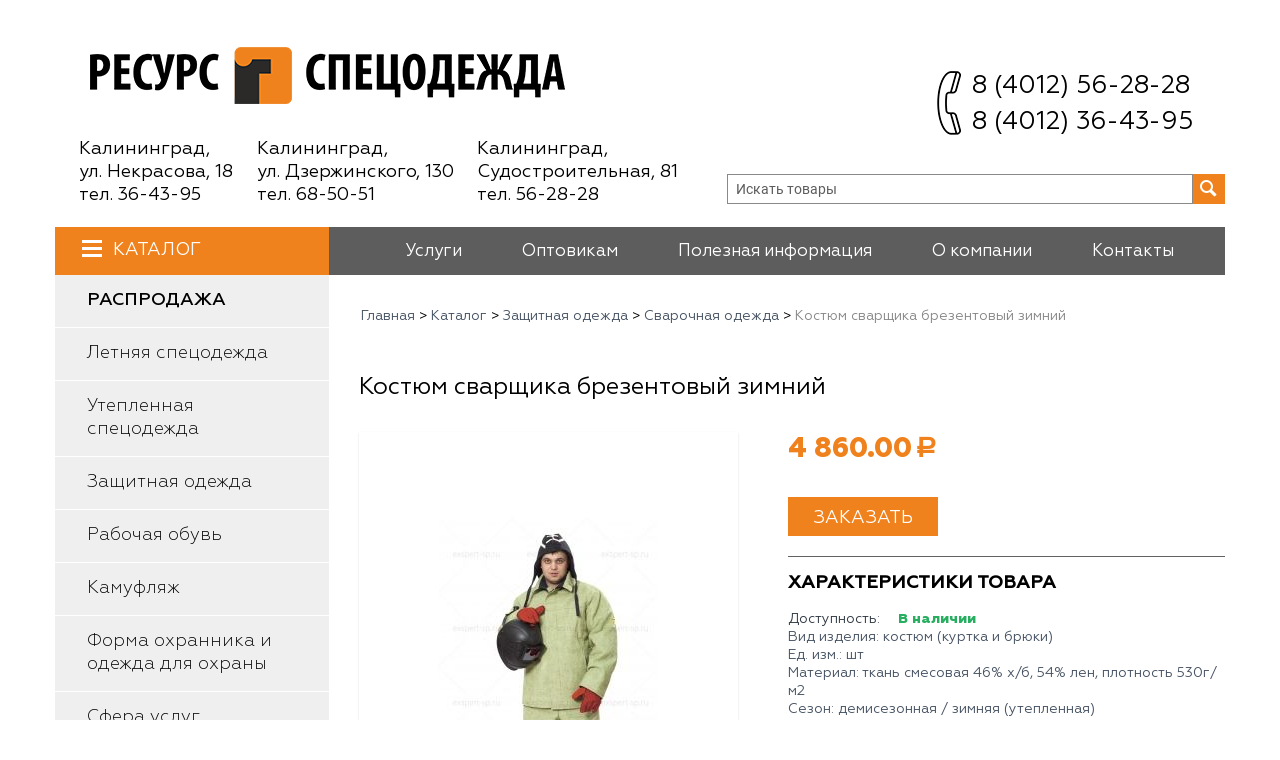

--- FILE ---
content_type: text/html; charset=utf-8
request_url: https://resurs39.ru/katalog-ru/zaschitnaya-odezhda/svarochnaya/kostyum-svarschika-brezentovyy-utepl.-kos390/?sl=ru
body_size: 13136
content:

<!DOCTYPE html>
<html 
 lang="ru" dir="ltr">
<head>
<title>Костюм сварщика брезентовый утепленный купить в Калининграде</title>

<base href="https://resurs39.ru/" />
<meta http-equiv="Content-Type" content="text/html; charset=utf-8" data-ca-mode="" />
<meta name="viewport" content="initial-scale=1.0, width=device-width" />

<meta name="description" content="Купить для сварки зимний костюм  из брезента в Калининграде в магазинах Ресерурс Спецодежда" />


<meta name="keywords" content="" />
<meta name="format-detection" content="telephone=no">

    <link rel="canonical" href="https://resurs39.ru/katalog-ru/zaschitnaya-odezhda/svarochnaya/kostyum-svarschika-brezentovyy-utepl.-kos390/" />




<link href="//netdna.bootstrapcdn.com/font-awesome/3.2.1/css/font-awesome.css" rel="stylesheet">





    <link href="https://resurs39.ru/images/logos/1/%D0%98%D0%BA%D0%BE%D0%BD%D0%BA%D0%B0.ico" rel="shortcut icon" type="image/x-icon" />


<link type="text/css" rel="stylesheet" href="https://resurs39.ru/var/cache/misc/assets/design/themes/responsive/css/standalone.6a728937231533d9389025c586bb1fa11764618258.css" />


<script type="text/javascript" data-no-defer>
(function(i,s,o,g,r,a,m){
    i['GoogleAnalyticsObject']=r;
    i[r]=i[r]||function(){(i[r].q=i[r].q||[]).push(arguments)},i[r].l=1*new Date();
    a=s.createElement(o), m=s.getElementsByTagName(o)[0];
    a.async=1;
    a.src=g;
    m.parentNode.insertBefore(a,m)
})(window,document,'script','//www.google-analytics.com/analytics.js','ga');
ga('create', 'UA-151994557-1', 'auto');
ga('send', 'pageview', '/katalog-ru/zaschitnaya-odezhda/svarochnaya/kostyum-svarschika-brezentovyy-utepl.-kos390/?sl=ru');
</script>


</head>

<body>
    
        
        <div class="ty-tygh   bp-tygh-container" id="tygh_container">

        <div id="ajax_overlay" class="ty-ajax-overlay"></div>
<div id="ajax_loading_box" class="ty-ajax-loading-box"></div>

        <div class="cm-notification-container notification-container">
</div>

        <div class="ty-helper-container bp-tygh-main-container--padding" id="tygh_main_container">
            
                 
                <section class="tgh-tp-panel clearfix">
    <div class="container-fluid  def-top_panel">
                                        
            <div class="row-fluid">                        <div class="span9  logo-cont" >
                                    <div class="top-logo ty-float-left">
        <div class="ty-wysiwyg-content"  data-ca-live-editor-object-id="0" data-ca-live-editor-object-type=""><div class="ty-logo-container">
    
            <a href="/" title="">
        <img class="ty-pict  ty-logo-container__image   cm-image" id="det_img" src="/images/companies/1/media/images/01-logo.png?1565690369912"  alt="" title=""></a>
    </div></div>
            </div>
                            </div>
                                                
                                    <div class="span7  callback-cont" >
                                    <div class="callback hidden-phone ty-float-right">
        <div class="ty-wysiwyg-content"  data-ca-live-editor-object-id="0" data-ca-live-editor-object-type=""><div class="cr-cont">
<span></span>
<div class="cr-link">
<a href="tel:8 (4012) 56-28-28">8 (4012) 56-28-28</a>
</div>
<div class="cr-link">
<a href="tel:8 (4012) 56-28-28">8 (4012) 36-43-95</a>
</div>
</div></div>
            </div>
                            </div>
        </div>    
</div>
</section>

<header class="tgh-hdr clearfix">
    <div class="container-fluid  def-header">
                                        
            <div class="row-fluid">                        <div class="span9  adress-cont" >
                                    <div class="hidden-phone ">
        <div class="magazines">
   <div class="adress-info">
   <a class="cm-sl-map-view-location ty-btn__tertiary"
    href="https://resurs39.ru/index.php?dispatch=store_locator.search "> 
     <p class="hd-city">Калининград,</p>
    <p class="hd-adress">ул. Некрасова, 18</p>
    <p class="hd-phn">тел. 36-43-95</p></a>
    
    </div>
   <div class="adress-info">
   <a class="cm-sl-map-view-location ty-btn__tertiary"
    href="https://resurs39.ru/index.php?dispatch=store_locator.search "> 
     <p class="hd-city">Калининград,</p>
    <p class="hd-adress">ул. Дзержинского, 130</p>
    <p class="hd-phn">тел. 68-50-51</p></a>
    
    </div>
   <div class="adress-info">
   <a class="cm-sl-map-view-location ty-btn__tertiary"
    href="https://resurs39.ru/index.php?dispatch=store_locator.search "> 
     <p class="hd-city">Калининград,</p>
    <p class="hd-adress">Судостроительная, 81</p>
    <p class="hd-phn">тел. 56-28-28</p></a>
    
    </div>
</div>
            </div>
                            </div>
                                                
                                    <div class="span7  search-input-cont" >
                                    <div class="top-search ">
        <div class="ty-search-block">
    <form action="https://resurs39.ru/" name="search_form" method="get">
        <input type="hidden" name="subcats" value="Y" />
        <input type="hidden" name="pcode_from_q" value="Y" />
        <input type="hidden" name="pshort" value="Y" />
        <input type="hidden" name="pfull" value="Y" />
        <input type="hidden" name="pname" value="Y" />
        <input type="hidden" name="pkeywords" value="Y" />
        <input type="hidden" name="search_performed" value="Y" />

        


        <input type="text" name="q" value="" id="search_input" title="Искать товары" class="ty-search-block__input cm-hint" /><button title="Найти" class="ty-search-magnifier" type="submit"><i class="ty-icon-search"></i></button>
<input type="hidden" name="dispatch" value="products.search" />
        
    <input type="hidden" name="security_hash" class="cm-no-hide-input" value="48e55b274c6136a3253ca2aedd219387" /></form>
</div>


            </div>
                            </div>
        </div>                                        
            <div class="row-fluid">                        <div class="span4  catalog-menu-container" >
                                    <div class="ty-wysiwyg-content"  data-ca-live-editor-object-id="0" data-ca-live-editor-object-type=""><div class="anch-cat-cont">
<a href="index.php?dispatch=categories.view&category_id=38">
<div class="brgr">
<span></span>
<span></span>
<span></span>
</div>Каталог</a></div></div>
                            </div>
                                                
                                    <div class="span12  tp-mn-grd" >
                                    <ul class="ty-menu__items cm-responsive-menu">
        
            <li class="ty-menu__item ty-menu__menu-btn visible-phone">
                <a class="ty-menu__item-link">
                    <i class="ty-icon-short-list"></i>
                    <span>Меню</span>
                </a>
            </li>

                                            
                        <li class="ty-menu__item ty-menu__item-nodrop">
                                        <a  href="https://resurs39.ru/uslugi-ru/" class="ty-menu__item-link" >
                        Услуги
                    </a>
                            </li>
                                            
                        <li class="ty-menu__item ty-menu__item-nodrop">
                                        <a  href="https://resurs39.ru/optovikam-ru/" class="ty-menu__item-link" >
                        Оптовикам
                    </a>
                            </li>
                                            
                        <li class="ty-menu__item ty-menu__item-nodrop">
                                        <a  href="https://resurs39.ru/poleznaya-informaciya-ru/" class="ty-menu__item-link" >
                        Полезная информация
                    </a>
                            </li>
                                            
                        <li class="ty-menu__item ty-menu__item-nodrop">
                                        <a  href="https://resurs39.ru/o-kompanii-ru/" class="ty-menu__item-link" >
                        О компании
                    </a>
                            </li>
                                            
                        <li class="ty-menu__item ty-menu__item-nodrop">
                                        <a  href="https://resurs39.ru/index.php?dispatch=pickup.view" class="ty-menu__item-link" >
                        Контакты
                    </a>
                            </li>
        
        

    </ul>
                            </div>
        </div>    
</div>
</header>

<main class="tgh-content clearfix">
    <div class="container-fluid  content-grid">
                                        
            <div class="row-fluid">                        <div class="span4  main_p-sidebar-cont" >
                                    <div class="row-fluid">                        <div class="span16  main_p-cat-cont" >
                                    <ul id="text_links_361" class="ty-text-links">
                            <li class="ty-text-links__item ty-level-0 bold">
                    <a class="ty-text-links__a" href="https://resurs39.ru/rasprodazha/">Распродажа</a> 
                                    </li>
                            <li class="ty-text-links__item ty-level-0 ty-text-links__active cat">
                    <a class="ty-text-links__a" href="https://resurs39.ru/katalog-ru/">Каталог</a> 
                                            


        <ul  class="ty-text-links">
                            <li class="ty-text-links__item ty-level-1">
                    <a class="ty-text-links__a" href="https://resurs39.ru/katalog-ru/letnyaya-specodezhda/">Летняя спецодежда</a> 
                                            


        <ul  class="ty-text-links">
                            <li class="ty-text-links__item ty-level-2">
                    <a class="ty-text-links__a" href="https://resurs39.ru/katalog-ru/letnyaya-specodezhda/bryuki-kombinezony-i-polukombinezony/">Брюки, комбинезоны и полукомбинезоны</a> 
                                    </li>
                            <li class="ty-text-links__item ty-level-2">
                    <a class="ty-text-links__a" href="https://resurs39.ru/katalog-ru/letnyaya-specodezhda/kostyumy/">Костюмы</a> 
                                    </li>
                            <li class="ty-text-links__item ty-level-2">
                    <a class="ty-text-links__a" href="https://resurs39.ru/katalog-ru/letnyaya-specodezhda/kurtki/">Куртки и жилеты</a> 
                                    </li>
                            <li class="ty-text-links__item ty-level-2">
                    <a class="ty-text-links__a" href="https://resurs39.ru/katalog-ru/letnyaya-specodezhda/halaty/">Халаты</a> 
                                    </li>
                    </ul>

    
                                    </li>
                            <li class="ty-text-links__item ty-level-1">
                    <a class="ty-text-links__a" href="https://resurs39.ru/katalog-ru/uteplennaya-specodezhda/">Утепленная спецодежда</a> 
                                            


        <ul  class="ty-text-links">
                            <li class="ty-text-links__item ty-level-2">
                    <a class="ty-text-links__a" href="https://resurs39.ru/katalog-ru/uteplennaya-specodezhda/bryuki-i-polukombinezony/">Брюки и полукомбинезоны зимние</a> 
                                    </li>
                            <li class="ty-text-links__item ty-level-2">
                    <a class="ty-text-links__a" href="https://resurs39.ru/katalog-ru/uteplennaya-specodezhda/kostyumy/">Костюмы зимние</a> 
                                    </li>
                            <li class="ty-text-links__item ty-level-2">
                    <a class="ty-text-links__a" href="https://resurs39.ru/katalog-ru/uteplennaya-specodezhda/kurtki-i-zhilety/">Куртки и жилеты зимние</a> 
                                    </li>
                    </ul>

    
                                    </li>
                            <li class="ty-text-links__item ty-level-1">
                    <a class="ty-text-links__a" href="https://resurs39.ru/katalog-ru/zaschitnaya-odezhda/">Защитная одежда</a> 
                                            


        <ul  class="ty-text-links">
                            <li class="ty-text-links__item ty-level-2">
                    <a class="ty-text-links__a" href="https://resurs39.ru/katalog-ru/zaschitnaya-odezhda/vlagozaschitnaya/">Влагозащитная одежда</a> 
                                    </li>
                            <li class="ty-text-links__item ty-level-2">
                    <a class="ty-text-links__a" href="https://resurs39.ru/katalog-ru/zaschitnaya-odezhda/svarochnaya/">Сварочная одежда</a> 
                                    </li>
                            <li class="ty-text-links__item ty-level-2">
                    <a class="ty-text-links__a" href="https://resurs39.ru/katalog-ru/zaschitnaya-odezhda/signalnaya/">Сигнальная одежда</a> 
                                    </li>
                            <li class="ty-text-links__item ty-level-2">
                    <a class="ty-text-links__a" href="https://resurs39.ru/katalog-ru/zaschitnaya-odezhda/odnorazovaya/">Одноразовая одежда</a> 
                                    </li>
                    </ul>

    
                                    </li>
                            <li class="ty-text-links__item ty-level-1">
                    <a class="ty-text-links__a" href="https://resurs39.ru/katalog-ru/obuv/">Рабочая обувь</a> 
                                            


        <ul  class="ty-text-links">
                            <li class="ty-text-links__item ty-level-2">
                    <a class="ty-text-links__a" href="https://resurs39.ru/katalog-ru/obuv/letnyaya/">Летняя рабочая обувь</a> 
                                    </li>
                            <li class="ty-text-links__item ty-level-2">
                    <a class="ty-text-links__a" href="https://resurs39.ru/katalog-ru/obuv/zimnyaya/">Зимняя рабочая обувь</a> 
                                    </li>
                            <li class="ty-text-links__item ty-level-2">
                    <a class="ty-text-links__a" href="https://resurs39.ru/katalog-ru/obuv/bercy/">Берцы</a> 
                                    </li>
                            <li class="ty-text-links__item ty-level-2">
                    <a class="ty-text-links__a" href="https://resurs39.ru/katalog-ru/obuv/rezinovaya-i-eva/">Резиновая и ЭВА обувь</a> 
                                    </li>
                            <li class="ty-text-links__item ty-level-2">
                    <a class="ty-text-links__a" href="https://resurs39.ru/katalog-ru/obuv/medicinskaya/">Медицинская обувь</a> 
                                    </li>
                            <li class="ty-text-links__item ty-level-2">
                    <a class="ty-text-links__a" href="https://resurs39.ru/katalog-ru/obuv/aksessuary/">Аксессуары</a> 
                                    </li>
                    </ul>

    
                                    </li>
                            <li class="ty-text-links__item ty-level-1">
                    <a class="ty-text-links__a" href="https://resurs39.ru/katalog-ru/kamuflyazh/">Камуфляж</a> 
                                            


        <ul  class="ty-text-links">
                            <li class="ty-text-links__item ty-level-2">
                    <a class="ty-text-links__a" href="https://resurs39.ru/katalog-ru/kamuflyazh/letnyaya-odezhda/">Летний камуфляж</a> 
                                    </li>
                            <li class="ty-text-links__item ty-level-2">
                    <a class="ty-text-links__a" href="https://resurs39.ru/katalog-ru/kamuflyazh/demisezonnaya-i-zimnyaya-odezhda/">Демисезонный и зимний камуфляж</a> 
                                    </li>
                            <li class="ty-text-links__item ty-level-2">
                    <a class="ty-text-links__a" href="https://resurs39.ru/katalog-ru/kamuflyazh/kostyum-gorka/">Костюм Горка</a> 
                                    </li>
                            <li class="ty-text-links__item ty-level-2">
                    <a class="ty-text-links__a" href="https://resurs39.ru/katalog-ru/kamuflyazh/termobele/">Термобелье</a> 
                                    </li>
                    </ul>

    
                                    </li>
                            <li class="ty-text-links__item ty-level-1">
                    <a class="ty-text-links__a" href="https://resurs39.ru/katalog-ru/forma-ohrannika-i-odezhda-dlya-ohrany/">Форма охранника и одежда для охраны</a> 
                                    </li>
                            <li class="ty-text-links__item ty-level-1">
                    <a class="ty-text-links__a" href="https://resurs39.ru/katalog-ru/sfera-uslug/">Сфера услуг</a> 
                                    </li>
                            <li class="ty-text-links__item ty-level-1">
                    <a class="ty-text-links__a" href="https://resurs39.ru/katalog-ru/siz/">СИЗ</a> 
                                            


        <ul  class="ty-text-links">
                            <li class="ty-text-links__item ty-level-2">
                    <a class="ty-text-links__a" href="https://resurs39.ru/katalog-ru/siz/zaschita-golovy-i-lica/">Защита головы и лица</a> 
                                    </li>
                            <li class="ty-text-links__item ty-level-2">
                    <a class="ty-text-links__a" href="https://resurs39.ru/katalog-ru/siz/zaschita-organov-dyhaniya/">Защита органов дыхания</a> 
                                    </li>
                            <li class="ty-text-links__item ty-level-2">
                    <a class="ty-text-links__a" href="https://resurs39.ru/katalog-ru/siz/zaschita-organov-zreniya/">Защита органов зрения</a> 
                                    </li>
                            <li class="ty-text-links__item ty-level-2">
                    <a class="ty-text-links__a" href="https://resurs39.ru/katalog-ru/siz/zaschita-organov-sluha/">Защита органов слуха</a> 
                                    </li>
                            <li class="ty-text-links__item ty-level-2">
                    <a class="ty-text-links__a" href="https://resurs39.ru/katalog-ru/siz/zaschita-ot-padeniya/">Защита от падения</a> 
                                    </li>
                            <li class="ty-text-links__item ty-level-2">
                    <a class="ty-text-links__a" href="https://resurs39.ru/katalog-ru/siz/zaschita-kozhi/">Защита кожи</a> 
                                    </li>
                            <li class="ty-text-links__item ty-level-2">
                    <a class="ty-text-links__a" href="https://resurs39.ru/katalog-ru/siz/prochee/">Прочее</a> 
                                    </li>
                    </ul>

    
                                    </li>
                            <li class="ty-text-links__item ty-level-1">
                    <a class="ty-text-links__a" href="https://resurs39.ru/katalog-ru/medicinskaya-odezhda/">Медицинская одежда</a> 
                                            


        <ul  class="ty-text-links">
                            <li class="ty-text-links__item ty-level-2">
                    <a class="ty-text-links__a" href="https://resurs39.ru/katalog-ru/medicinskaya-odezhda/bryuki/">Брюки медицинские</a> 
                                    </li>
                            <li class="ty-text-links__item ty-level-2">
                    <a class="ty-text-links__a" href="https://resurs39.ru/katalog-ru/medicinskaya-odezhda/kostyumy/">Костюмы медицинские</a> 
                                    </li>
                            <li class="ty-text-links__item ty-level-2">
                    <a class="ty-text-links__a" href="https://resurs39.ru/katalog-ru/medicinskaya-odezhda/halaty-i-bluzy/">Халаты и блузы медицинские</a> 
                                    </li>
                    </ul>

    
                                    </li>
                            <li class="ty-text-links__item ty-level-1">
                    <a class="ty-text-links__a" href="https://resurs39.ru/katalog-ru/perchatki/">Перчатки</a> 
                                            


        <ul  class="ty-text-links">
                            <li class="ty-text-links__item ty-level-2">
                    <a class="ty-text-links__a" href="https://resurs39.ru/katalog-ru/perchatki/perchatki-trikotazhnye-i-oblivnye/">Перчатки трикотажные и обливные</a> 
                                    </li>
                            <li class="ty-text-links__item ty-level-2">
                    <a class="ty-text-links__a" href="https://resurs39.ru/katalog-ru/perchatki/perchatki-medicinskie-i-odnorazovye/">Перчатки медицинские и одноразовые</a> 
                                    </li>
                            <li class="ty-text-links__item ty-level-2">
                    <a class="ty-text-links__a" href="https://resurs39.ru/katalog-ru/perchatki/perchatki-rezinovye-i-hozyaystvennye/">Перчатки резиновые и хозяйственные</a> 
                                    </li>
                            <li class="ty-text-links__item ty-level-2">
                    <a class="ty-text-links__a" href="https://resurs39.ru/katalog-ru/perchatki/kragi-i-kozhanye-perchatki/">Краги и кожаные перчатки</a> 
                                    </li>
                            <li class="ty-text-links__item ty-level-2">
                    <a class="ty-text-links__a" href="https://resurs39.ru/katalog-ru/perchatki/rukavicy/">Рукавицы</a> 
                                    </li>
                            <li class="ty-text-links__item ty-level-2">
                    <a class="ty-text-links__a" href="https://resurs39.ru/katalog-ru/perchatki/perchatki-uteplenie/">Перчатки утепленные</a> 
                                    </li>
                    </ul>

    
                                    </li>
                            <li class="ty-text-links__item ty-level-1">
                    <a class="ty-text-links__a" href="https://resurs39.ru/katalog-ru/trikotazh/">Трикотаж</a> 
                                    </li>
                            <li class="ty-text-links__item ty-level-1">
                    <a class="ty-text-links__a" href="https://resurs39.ru/katalog-ru/golovnye-ubory/">Головные уборы</a> 
                                    </li>
                    </ul>

    
                                    </li>
                    </ul>
                            </div>
        </div>
                            </div>
                                                
                                    <div class="span12  prod_p-content-cont" >
                                    <div id="breadcrumbs_11">

    <div class="brdcrumbs clearfix">
        <a href="https://resurs39.ru/" class="ty-breadcrumbs__a">Главная</a><span class="ty-breadcrumbs__arr">></span><a href="https://resurs39.ru/katalog-ru/" class="ty-breadcrumbs__a">Каталог</a><span class="ty-breadcrumbs__arr">></span><a href="https://resurs39.ru/katalog-ru/zaschitnaya-odezhda/" class="ty-breadcrumbs__a">Защитная одежда</a><span class="ty-breadcrumbs__arr">></span><a href="https://resurs39.ru/katalog-ru/zaschitnaya-odezhda/svarochnaya/" class="ty-breadcrumbs__a">Сварочная одежда</a><span class="ty-breadcrumbs__arr">></span><span class="ty-breadcrumbs__current"><bdi>Костюм сварщика брезентовый зимний</bdi></span>    </div>
<!--breadcrumbs_11--></div><div id="product_detail_page">



<!-- Inline script moved to the bottom of the page -->

<div class="gkk-product-block ty-product-block ty-product-detail">
    <div class="ty-product-block__wrapper clearfix">
    <div itemscope itemtype="http://schema.org/Product">
    <meta itemprop="sku" content="КОС390/ 001212" />
    <meta itemprop="name" content="Костюм сварщика брезентовый зимний" />
    <meta itemprop="description" content="Костюм состоит из куртки и брюк. Куртка с центральной правосторонней бортововой потайнайной застёжкой на петли и пуговицы, карманы в рельефных швах, воротник с накладкой из огнестойкой хлопчатобумажной ткани для защиты
кожи от натирания, рукава с внутренними напульсниками из огнестойкой хлопчатобумажной ткани. Брюки с застёжкой в боковых швах на петли и пуговицы, с накладные карманы." />
            <meta itemprop="image" content="https://resurs39.ru/images/detailed/263/1c645d242f5911e49a0178e7d1bd2d14_1c645d3a2f5911e49a0178e7d1bd2d14.jpeg" />
            <meta itemprop="image" content="https://resurs39.ru/images/detailed/9/1c645d24-2f59-11e4-9a01-78e7d1bd2d14_1c645d3a-2f59-11e4-9a01-78e7d1bd2d14_omdi-r7.jpeg" />
    
    <div itemprop="offers" itemscope itemtype="http://schema.org/Offer">
        <link itemprop="url" href="https://resurs39.ru/katalog-ru/zaschitnaya-odezhda/svarochnaya/kostyum-svarschika-brezentovyy-utepl.-kos390/?sl=ru" />
        <link itemprop="availability" href="http://schema.org/InStock" />
                    <meta itemprop="priceCurrency" content="RUB"/>
            <meta itemprop="price" content="4860"/>
            </div>

    
    
    


</div>

                                                                                        <div class="product-name">
                        
                                            <h1 class="ty-prdct-block-title" ><bdi>Костюм сварщика брезентовый зимний</bdi></h1>
                        
                                    

        </div>
                            
    
    

































            <div class="ty-product-block__img-wrapper" style="width: 379px">
                
                                            <div class="ty-product-block__img cm-reload-10099" id="product_images_10099_update">

                                                                            
            

                            
    
    
    
<div class="ty-product-img cm-preview-wrapper" id="product_images_10099696c8a5ba9dc6">
    <a id="det_img_link_10099696c8a5ba9dc6_263650" data-ca-image-id="preview[product_images_10099696c8a5ba9dc6]" class="cm-image-previewer cm-previewer ty-previewer" data-ca-image-width="220" data-ca-image-height="330" href="https://resurs39.ru/images/thumbnails/249/330/detailed/263/1c645d242f5911e49a0178e7d1bd2d14_1c645d3a2f5911e49a0178e7d1bd2d14.jpeg" title=""><img class="ty-pict     cm-image" id="det_img_10099696c8a5ba9dc6_263650"  src="https://resurs39.ru/images/thumbnails/379/503/detailed/263/1c645d242f5911e49a0178e7d1bd2d14_1c645d3a2f5911e49a0178e7d1bd2d14.jpeg"  alt="" title=""/><svg class="ty-pict__container" aria-hidden="true" width="379" height="503" viewBox="0 0 379 503" style="max-height: 100%; max-width: 100%; position: absolute; top: 0; left: 50%; transform: translateX(-50%); z-index: -1;"><rect fill="transparent" width="379" height="503"></rect></svg>
<span class="ty-previewer__icon hidden-phone"></span></a>


                                                                <a id="det_img_link_10099696c8a5ba9dc6_9834" data-ca-image-id="preview[product_images_10099696c8a5ba9dc6]" class="cm-image-previewer hidden cm-previewer ty-previewer" data-ca-image-width="220" data-ca-image-height="330" href="https://resurs39.ru/images/thumbnails/249/330/detailed/9/1c645d24-2f59-11e4-9a01-78e7d1bd2d14_1c645d3a-2f59-11e4-9a01-78e7d1bd2d14_omdi-r7.jpeg" title=""><img class="ty-pict     cm-image" id="det_img_10099696c8a5ba9dc6_9834"  src="https://resurs39.ru/images/thumbnails/379/503/detailed/9/1c645d24-2f59-11e4-9a01-78e7d1bd2d14_1c645d3a-2f59-11e4-9a01-78e7d1bd2d14_omdi-r7.jpeg"  alt="" title=""/><svg class="ty-pict__container" aria-hidden="true" width="379" height="503" viewBox="0 0 379 503" style="max-height: 100%; max-width: 100%; position: absolute; top: 0; left: 50%; transform: translateX(-50%); z-index: -1;"><rect fill="transparent" width="379" height="503"></rect></svg>
<span class="ty-previewer__icon hidden-phone"></span></a>

            </div>

                    <div class="ty-product-thumbnails ty-center cm-image-gallery" id="images_preview_10099696c8a5ba9dc6" style="width: 379px;">
            <a data-ca-gallery-large-id="det_img_link_10099696c8a5ba9dc6_263650"class="cm-thumbnails-mini active ty-product-thumbnails__item"data-ca-image-order="0"data-ca-parent="#product_images_10099696c8a5ba9dc6"><img class="ty-pict     cm-image" id="det_img_10099696c8a5ba9dc6_263650_mini"  src="https://resurs39.ru/images/thumbnails/85/85/detailed/263/1c645d242f5911e49a0178e7d1bd2d14_1c645d3a2f5911e49a0178e7d1bd2d14.jpeg"  alt="" title=""/>

</a><a data-ca-gallery-large-id="det_img_link_10099696c8a5ba9dc6_9834"class="cm-thumbnails-mini ty-product-thumbnails__item"data-ca-image-order="1"data-ca-parent="#product_images_10099696c8a5ba9dc6"><img class="ty-pict     cm-image" id="det_img_10099696c8a5ba9dc6_9834_mini"  src="https://resurs39.ru/images/thumbnails/85/85/detailed/9/1c645d24-2f59-11e4-9a01-78e7d1bd2d14_1c645d3a-2f59-11e4-9a01-78e7d1bd2d14_omdi-r7.jpeg"  alt="" title=""/>

</a>        </div>
    

<!-- Inline script moved to the bottom of the page -->
<!-- Inline script moved to the bottom of the page -->



                        <!--product_images_10099_update--></div>
                                    

            </div>
            <div class="ty-product-block__left">
                                <form action="https://resurs39.ru/" method="post" name="product_form_10099" enctype="multipart/form-data" class="cm-disable-empty-files  cm-ajax cm-ajax-full-render cm-ajax-status-middle ">
<input type="hidden" name="result_ids" value="cart_status*,wish_list*,checkout*,account_info*" />
<input type="hidden" name="redirect_url" value="index.php?sl=ru&amp;dispatch=products.view&amp;product_id=10099" />
<input type="hidden" name="product_data[10099][product_id]" value="10099" />


                                                                                                <div class="prices-container price-wrap">
                                            <div class="ty-prdct-prices">
                                        <span class="cm-reload-10099" id="old_price_update_10099">
            
                        

        <!--old_price_update_10099--></span>
                        
                                            <div class="ty-prdct-block__price-actual">
                                <span class="cm-reload-10099 ty-price-update" id="price_update_10099">
        <input type="hidden" name="appearance[show_price_values]" value="1" />
        <input type="hidden" name="appearance[show_price]" value="1" />
                                
                                    <span class="ty-price" id="line_discounted_price_10099"><bdi><span id="sec_discounted_price_10099" class="ty-price-num">4&nbsp;860.00</span>&nbsp;<span class="ty-price-num"><span class="ty-rub">Р</span></span></bdi></span>
                            

                        <!--price_update_10099--></span>

                        </div>
                    
                                                    
                                        <span class="cm-reload-10099" id="line_discount_update_10099">
            <input type="hidden" name="appearance[show_price_values]" value="1" />
            <input type="hidden" name="appearance[show_list_discount]" value="1" />
                    <!--line_discount_update_10099--></span>
    
                        </div>
                                    </div>

                <div class="padd-b button-cont">
                                        <div class="cm-reload-10099 " id="add_to_cart_update_10099">
<input type="hidden" name="appearance[show_add_to_cart]" value="1" />
<input type="hidden" name="appearance[show_list_buttons]" value="1" />
<input type="hidden" name="appearance[but_role]" value="big" />
<input type="hidden" name="appearance[quick_view]" value="" />



    




    

    


<a id="opener_call_request_10099" class="cm-dialog-opener cm-dialog-auto-size ty-btn ty-btn__text ty-cr-product-button" href="https://resurs39.ru/index.php?dispatch=call_requests.request&amp;product_id=10099&amp;obj_prefix=" data-ca-target-id="content_call_request_10099"  data-ca-dialog-title="Оформление заказа" data-ca-dialog-class=gkk_oneclick_buy rel="nofollow"><span>Заказать</span></a>

<div class="hidden" id="content_call_request_10099" title="Оформление заказа">
    
</div>




<!--add_to_cart_update_10099--></div>

                </div>
                
                                <div class="padd-b product-ft">
                <h3>Характеристики товара</h3>
                                        
    <div class="cm-reload-10099 stock-wrap" id="product_amount_update_10099">
        <input type="hidden" name="appearance[show_product_amount]" value="1" />
                                                        <p class="ty-control-group product-list-field">
                                                    <label class="ty-control-group__label">Доступность: </label>
                                                <span class="ty-qty-in-stock ty-control-group__item" id="in_stock_info_10099">
                                                            В наличии
                                                    </span>
                    </p>
                                        <!--product_amount_update_10099--></div>



                                
                                   <p class="option"> <span class="option-name">Вид изделия:</span> 
                                                              <span class="option-variant"> костюм (куртка и брюки)</span>
                                                            </p>
                                   <p class="option"> <span class="option-name">Ед. изм.:</span> 
                                      <span class="option-variant"> шт</span>
                                       </p>
                                   <p class="option"> <span class="option-name">Материал:</span> 
                                                              <span class="option-variant"> ткань смесовая 46% х/б, 54% лен, плотность 530г/м2</span>
                                                            </p>
                                   <p class="option"> <span class="option-name">Сезон:</span> 
                                                              <span class="option-variant"> демисезонная / зимняя (утепленная)</span>
                                                            </p>
                                
                
                </div>
                                <div class="padd-b picts">
                <div class="main_p-adv-cont">
<p><a href="index.php?dispatch=pages.view&page_id=30" id="services_delivery"><img src="/images/companies/1/media/images/shipping_car.webp?1564051487242" alt="gkk"> <span class="logo-text">Доставка</span></a></p>
<p><a href="index.php?dispatch=pages.view&page_id=30" id="services_logo"><img src="/images/companies/1/media/images/01-logo-black.png?1565779290605" alt="gkk"> <span class="logo-text">Нанесение логотипа</span></a></p>
</div>
                </div>

                                <div class="product-descr">
                <h3>Описание товара</h3>
                Костюм состоит из куртки и брюк. Куртка с центральной правосторонней бортововой потайнайной застёжкой на петли и пуговицы, карманы в рельефных швах, воротник с накладкой из огнестойкой хлопчатобумажной ткани для защиты
кожи от натирания, рукава с внутренними напульсниками из огнестойкой хлопчатобумажной ткани. Брюки с застёжкой в боковых швах на петли и пуговицы, с накладные карманы.
                </div>
                                
                                <input type="hidden" name="security_hash" class="cm-no-hide-input" value="48e55b274c6136a3253ca2aedd219387" /></form>


                

                

            </div>
        
    

    </div>

    </div>

<div class="product-details">
</div>



<!--product_detail_page--></div>
    <!-- Inline script moved to the bottom of the page --><div class="ty-sidebox-important recomended-products">
        <h3 class="ty-sidebox-important__title">
            
                            <span class="ty-sidebox__title-wrapper">Рекомендуем</span>
                        

        </h3>
        <div class="ty-sidebox-important__body">
    

    
    

    
    
            
    
    
    
    
    

        <div  class="grid-list gkk-grid grid-categories_p " id="prdcts_ld_more">
        <div class="ty-column3">    
    
    
































<div class="ty-grd-lst__item ty-quick-view-button__wrapper ty-grid-list__item--overlay"><form action="https://resurs39.ru/" method="post" name="product_form_890009804" enctype="multipart/form-data" class="cm-disable-empty-files  cm-ajax cm-ajax-full-render cm-ajax-status-middle ">
<input type="hidden" name="result_ids" value="cart_status*,wish_list*,checkout*,account_info*" />
<input type="hidden" name="redirect_url" value="index.php?sl=ru&amp;dispatch=products.view&amp;product_id=10099" />
<input type="hidden" name="product_data[9804][product_id]" value="9804" />
<div class="ty-grid-list__image">


<div class="ty-center-block">
    <div class="ty-thumbs-wrapper owl-carousel cm-image-gallery" data-ca-items-count="1" data-ca-items-responsive="true" id="icons_890009804">
                    <div class="cm-gallery-item cm-item-gallery">
                    <a href="https://resurs39.ru/katalog-ru/obuv/zimnyaya/botinki-alter-profi-utepl-mp-ms-bot265/">
        <img class="ty-pict     cm-image"   src="https://resurs39.ru/images/thumbnails/264/265/detailed/265/4186eb32ff5311e7b23178e7d1bd2d14_6edfedf921cd11ec94bb00155d0a1430_tuxi-3e.jpg"  alt="" title=""/>


    </a>

            </div>
                                            <div class="cm-gallery-item cm-item-gallery">
                    <a href="https://resurs39.ru/katalog-ru/obuv/zimnyaya/botinki-alter-profi-utepl-mp-ms-bot265/">
                        <img class="ty-pict   lazyOwl  cm-image"   data-src="https://resurs39.ru/images/thumbnails/264/265/detailed/8/4186eb32-ff53-11e7-b231-78e7d1bd2d14_8e967595-ff8b-11e7-b231-78e7d1bd2d14.jpeg"  alt="" title=""/>


                    </a>
                </div>
                                                <div class="cm-gallery-item cm-item-gallery">
                    <a href="https://resurs39.ru/katalog-ru/obuv/zimnyaya/botinki-alter-profi-utepl-mp-ms-bot265/">
                        <img class="ty-pict   lazyOwl  cm-image"   data-src="https://resurs39.ru/images/thumbnails/264/265/detailed/265/4186eb32ff5311e7b23178e7d1bd2d14_8e967595ff8b11e7b23178e7d1bd2d14_htpc-7a.jpeg"  alt="" title=""/>


                    </a>
                </div>
                        </div>
</div>
                    
            </div><div class="ty-grid-lst__itm-name"><bdi>
            <a href="https://resurs39.ru/katalog-ru/obuv/zimnyaya/botinki-alter-profi-utepl-mp-ms-bot265/" class="product-title" title="Ботинки &quot;Альтер-ПРОФИ&quot; утепленные с металлическим подноском" >Ботинки "Альтер-ПРОФИ" утепленные с металлическим подноском</a>    

</bdi></div><div class="ty-grid-lst__price ">            <span class="cm-reload-890009804" id="old_price_update_890009804">
            
                        

        <!--old_price_update_890009804--></span>
        <span class="cm-reload-890009804 ty-price-update" id="price_update_890009804">
        <input type="hidden" name="appearance[show_price_values]" value="1" />
        <input type="hidden" name="appearance[show_price]" value="1" />
                                
                                    <span class="ty-price" id="line_discounted_price_890009804"><bdi><span id="sec_discounted_price_890009804" class="ty-price-num">2&nbsp;477.00</span>&nbsp;<span class="ty-price-num"><span class="ty-rub">Р</span></span></bdi></span>
                            

                        <!--price_update_890009804--></span>
        </div>
<input type="hidden" name="security_hash" class="cm-no-hide-input" value="48e55b274c6136a3253ca2aedd219387" /></form>
</div></div><div class="ty-column3">    
    
    
































<div class="ty-grd-lst__item ty-quick-view-button__wrapper ty-grid-list__item--overlay"><form action="https://resurs39.ru/" method="post" name="product_form_8900010076" enctype="multipart/form-data" class="cm-disable-empty-files  cm-ajax cm-ajax-full-render cm-ajax-status-middle ">
<input type="hidden" name="result_ids" value="cart_status*,wish_list*,checkout*,account_info*" />
<input type="hidden" name="redirect_url" value="index.php?sl=ru&amp;dispatch=products.view&amp;product_id=10099" />
<input type="hidden" name="product_data[10076][product_id]" value="10076" />
<div class="ty-grid-list__image">


<div class="ty-center-block">
    <div class="ty-thumbs-wrapper owl-carousel cm-image-gallery" data-ca-items-count="1" data-ca-items-responsive="true" id="icons_8900010076">
                    <div class="cm-gallery-item cm-item-gallery">
                    <a href="https://resurs39.ru/katalog-ru/uteplennaya-specodezhda/kostyumy/kostyum-hovard-utepl.kur..dl-p.k.-oksford-kos370/">
        <img class="ty-pict     cm-image"   src="https://resurs39.ru/images/thumbnails/264/265/detailed/264/4c70e235504a11eb94b900155d0a085e_4c70e236504a11eb94b900155d0a085e_ghkh-nq.jpg"  alt="" title=""/>


    </a>

            </div>
                                            <div class="cm-gallery-item cm-item-gallery">
                    <a href="https://resurs39.ru/katalog-ru/uteplennaya-specodezhda/kostyumy/kostyum-hovard-utepl.kur..dl-p.k.-oksford-kos370/">
                        <img class="ty-pict   lazyOwl  cm-image"   data-src="https://resurs39.ru/images/thumbnails/264/265/detailed/9/f2a28c27-9496-11e7-8262-78e7d1bd2d14_f2a28c29-9496-11e7-8262-78e7d1bd2d14.jpeg"  alt="" title=""/>


                    </a>
                </div>
                        </div>
</div>
                    
            </div><div class="ty-grid-lst__itm-name"><bdi>
            <a href="https://resurs39.ru/katalog-ru/uteplennaya-specodezhda/kostyumy/kostyum-hovard-utepl.kur..dl-p.k.-oksford-kos370/" class="product-title" title="Костюм &quot;Ховард&quot; утепленный" >Костюм "Ховард" утепленный</a>    

</bdi></div><div class="ty-grid-lst__price ">            <span class="cm-reload-8900010076" id="old_price_update_8900010076">
            
                        

        <!--old_price_update_8900010076--></span>
        <span class="cm-reload-8900010076 ty-price-update" id="price_update_8900010076">
        <input type="hidden" name="appearance[show_price_values]" value="1" />
        <input type="hidden" name="appearance[show_price]" value="1" />
                                
                                    <span class="ty-price" id="line_discounted_price_8900010076"><bdi><span id="sec_discounted_price_8900010076" class="ty-price-num">5&nbsp;096.00</span>&nbsp;<span class="ty-price-num"><span class="ty-rub">Р</span></span></bdi></span>
                            

                        <!--price_update_8900010076--></span>
        </div>
<input type="hidden" name="security_hash" class="cm-no-hide-input" value="48e55b274c6136a3253ca2aedd219387" /></form>
</div></div><div class="ty-column3">    
    
    
































<div class="ty-grd-lst__item ty-quick-view-button__wrapper ty-grid-list__item--overlay"><form action="https://resurs39.ru/" method="post" name="product_form_8900020115" enctype="multipart/form-data" class="cm-disable-empty-files  cm-ajax cm-ajax-full-render cm-ajax-status-middle ">
<input type="hidden" name="result_ids" value="cart_status*,wish_list*,checkout*,account_info*" />
<input type="hidden" name="redirect_url" value="index.php?sl=ru&amp;dispatch=products.view&amp;product_id=10099" />
<input type="hidden" name="product_data[20115][product_id]" value="20115" />
<div class="ty-grid-list__image">


        <a href="https://resurs39.ru/katalog-ru/letnyaya-specodezhda/bryuki-kombinezony-i-polukombinezony/polukombinezon-dzhet-siniy-s-golubym/">
        <img class="ty-pict     cm-image"   src="https://resurs39.ru/images/thumbnails/264/265/detailed/264/2875e66f333311ec94bb00155d0a1430_2875e670333311ec94bb00155d0a1430.jpg"  alt="" title=""/>


    </a>

                    
            </div><div class="ty-grid-lst__itm-name"><bdi>
            <a href="https://resurs39.ru/katalog-ru/letnyaya-specodezhda/bryuki-kombinezony-i-polukombinezony/polukombinezon-dzhet-siniy-s-golubym/" class="product-title" title="Полукомбинезон мужской летний &quot;Джет&quot; синий тк. стрейч" >Полукомбинезон мужской летний "Джет" синий тк. стрейч</a>    

</bdi></div><div class="ty-grid-lst__price ">            <span class="cm-reload-8900020115" id="old_price_update_8900020115">
            
                        

        <!--old_price_update_8900020115--></span>
        <span class="cm-reload-8900020115 ty-price-update" id="price_update_8900020115">
        <input type="hidden" name="appearance[show_price_values]" value="1" />
        <input type="hidden" name="appearance[show_price]" value="1" />
                                
                                    <span class="ty-price" id="line_discounted_price_8900020115"><bdi><span id="sec_discounted_price_8900020115" class="ty-price-num">3&nbsp;570.00</span>&nbsp;<span class="ty-price-num"><span class="ty-rub">Р</span></span></bdi></span>
                            

                        <!--price_update_8900020115--></span>
        </div>
<input type="hidden" name="security_hash" class="cm-no-hide-input" value="48e55b274c6136a3253ca2aedd219387" /></form>
</div></div><div class="ty-column3">    
    
    
































<div class="ty-grd-lst__item ty-quick-view-button__wrapper ty-grid-list__item--overlay"><form action="https://resurs39.ru/" method="post" name="product_form_8900018694" enctype="multipart/form-data" class="cm-disable-empty-files  cm-ajax cm-ajax-full-render cm-ajax-status-middle ">
<input type="hidden" name="result_ids" value="cart_status*,wish_list*,checkout*,account_info*" />
<input type="hidden" name="redirect_url" value="index.php?sl=ru&amp;dispatch=products.view&amp;product_id=10099" />
<input type="hidden" name="product_data[18694][product_id]" value="18694" />
<div class="ty-grid-list__image">


        <a href="https://resurs39.ru/katalog-ru/perchatki/perchatki-uteplenie/perchatki-akrilovye-penka-utep.-up.12-120-bez-nds-per493u/">
        <img class="ty-pict     cm-image"   src="https://resurs39.ru/images/thumbnails/264/265/detailed/265/e062489f643111ee94e100155d0bb7ee_e06248b2643111ee94e100155d0bb7ee.jpg"  alt="" title=""/>


    </a>

                    
            </div><div class="ty-grid-lst__itm-name"><bdi>
            <a href="https://resurs39.ru/katalog-ru/perchatki/perchatki-uteplenie/perchatki-akrilovye-penka-utep.-up.12-120-bez-nds-per493u/" class="product-title" title="Перчатки Consorte 493У" >Перчатки Consorte 493У</a>    

</bdi></div><div class="ty-grid-lst__price ">            <span class="cm-reload-8900018694" id="old_price_update_8900018694">
            
                        

        <!--old_price_update_8900018694--></span>
        <span class="cm-reload-8900018694 ty-price-update" id="price_update_8900018694">
        <input type="hidden" name="appearance[show_price_values]" value="1" />
        <input type="hidden" name="appearance[show_price]" value="1" />
                                
                                    <span class="ty-price" id="line_discounted_price_8900018694"><bdi><span id="sec_discounted_price_8900018694" class="ty-price-num">81.00</span>&nbsp;<span class="ty-price-num"><span class="ty-rub">Р</span></span></bdi></span>
                            

                        <!--price_update_8900018694--></span>
        </div>
<input type="hidden" name="security_hash" class="cm-no-hide-input" value="48e55b274c6136a3253ca2aedd219387" /></form>
</div></div><div class="ty-column3">    
    
    
































<div class="ty-grd-lst__item ty-quick-view-button__wrapper ty-grid-list__item--overlay"><form action="https://resurs39.ru/" method="post" name="product_form_8900015306" enctype="multipart/form-data" class="cm-disable-empty-files  cm-ajax cm-ajax-full-render cm-ajax-status-middle ">
<input type="hidden" name="result_ids" value="cart_status*,wish_list*,checkout*,account_info*" />
<input type="hidden" name="redirect_url" value="index.php?sl=ru&amp;dispatch=products.view&amp;product_id=10099" />
<input type="hidden" name="product_data[15306][product_id]" value="15306" />
<div class="ty-grid-list__image">


<div class="ty-center-block">
    <div class="ty-thumbs-wrapper owl-carousel cm-image-gallery" data-ca-items-count="1" data-ca-items-responsive="true" id="icons_8900015306">
                    <div class="cm-gallery-item cm-item-gallery">
                    <a href="https://resurs39.ru/katalog-ru/obuv/rezinovaya-i-eva/sapogi-polyaris-2-eva-sap150-06/">
        <img class="ty-pict     cm-image"   src="https://resurs39.ru/images/thumbnails/264/265/detailed/265/53ecba92475f11ea94e078e7d1bd2d14_53ecba94475f11ea94e078e7d1bd2d14_23yh-nc.png"  alt="" title=""/>


    </a>

            </div>
                                            <div class="cm-gallery-item cm-item-gallery">
                    <a href="https://resurs39.ru/katalog-ru/obuv/rezinovaya-i-eva/sapogi-polyaris-2-eva-sap150-06/">
                        <img class="ty-pict   lazyOwl  cm-image"   data-src="https://resurs39.ru/images/thumbnails/264/265/detailed/10/53ecba92-475f-11ea-94e0-78e7d1bd2d14_53ecba94-475f-11ea-94e0-78e7d1bd2d14.png"  alt="" title=""/>


                    </a>
                </div>
                        </div>
</div>
                    
            </div><div class="ty-grid-lst__itm-name"><bdi>
            <a href="https://resurs39.ru/katalog-ru/obuv/rezinovaya-i-eva/sapogi-polyaris-2-eva-sap150-06/" class="product-title" title="Сапоги &quot;Полярис-2&quot; утепленные" >Сапоги "Полярис-2" утепленные</a>    

</bdi></div><div class="ty-grid-lst__price ">            <span class="cm-reload-8900015306" id="old_price_update_8900015306">
            
                        

        <!--old_price_update_8900015306--></span>
        <span class="cm-reload-8900015306 ty-price-update" id="price_update_8900015306">
        <input type="hidden" name="appearance[show_price_values]" value="1" />
        <input type="hidden" name="appearance[show_price]" value="1" />
                                
                                    <span class="ty-price" id="line_discounted_price_8900015306"><bdi><span id="sec_discounted_price_8900015306" class="ty-price-num">2&nbsp;673.00</span>&nbsp;<span class="ty-price-num"><span class="ty-rub">Р</span></span></bdi></span>
                            

                        <!--price_update_8900015306--></span>
        </div>
<input type="hidden" name="security_hash" class="cm-no-hide-input" value="48e55b274c6136a3253ca2aedd219387" /></form>
</div></div><div class="ty-column3">    
    
    
































<div class="ty-grd-lst__item ty-quick-view-button__wrapper ty-grid-list__item--overlay"><form action="https://resurs39.ru/" method="post" name="product_form_8900019088" enctype="multipart/form-data" class="cm-disable-empty-files  cm-ajax cm-ajax-full-render cm-ajax-status-middle ">
<input type="hidden" name="result_ids" value="cart_status*,wish_list*,checkout*,account_info*" />
<input type="hidden" name="redirect_url" value="index.php?sl=ru&amp;dispatch=products.view&amp;product_id=10099" />
<input type="hidden" name="product_data[19088][product_id]" value="19088" />
<div class="ty-grid-list__image">


        <a href="https://resurs39.ru/katalog-ru/obuv/letnyaya/polubotinki-trekking-chernye/">
        <img class="ty-pict     cm-image"   src="https://resurs39.ru/images/thumbnails/264/265/detailed/263/63fa7162e2ab11ee94e900155d0bb7ee_63fa7175e2ab11ee94e900155d0bb7ee.jpg"  alt="" title=""/>


    </a>

                    
            </div><div class="ty-grid-lst__itm-name"><bdi>
            <a href="https://resurs39.ru/katalog-ru/obuv/letnyaya/polubotinki-trekking-chernye/" class="product-title" title="Полуботинки &quot;Треккинг&quot;  черные" >Полуботинки "Треккинг"  черные</a>    

</bdi></div><div class="ty-grid-lst__price ">            <span class="cm-reload-8900019088" id="old_price_update_8900019088">
            
                        

        <!--old_price_update_8900019088--></span>
        <span class="cm-reload-8900019088 ty-price-update" id="price_update_8900019088">
        <input type="hidden" name="appearance[show_price_values]" value="1" />
        <input type="hidden" name="appearance[show_price]" value="1" />
                                
                                    <span class="ty-price" id="line_discounted_price_8900019088"><bdi><span id="sec_discounted_price_8900019088" class="ty-price-num">5&nbsp;191.00</span>&nbsp;<span class="ty-price-num"><span class="ty-rub">Р</span></span></bdi></span>
                            

                        <!--price_update_8900019088--></span>
        </div>
<input type="hidden" name="security_hash" class="cm-no-hide-input" value="48e55b274c6136a3253ca2aedd219387" /></form>
</div></div>        <!--prdcts_ld_more--></div>
    

</div>
    </div>
                            </div>
        </div>    
</div>
</main>


<footer class="tgh-ftr clearfix" id="tygh_footer">
    <div class="container-fluid  def-footer">
                                        
            <div class="row-fluid">                        <div class="span16  footer-body" >
                                    <div class="row-fluid">                        <div class="span4  first-ftr-cont" >
                                    <div class="ty-logo-container">
    
            <a href="https://resurs39.ru/" title="">
        <img class="ty-pict  ty-logo-container__image   cm-image" id="det_img_1677916678"  src="https://resurs39.ru/images/logos/1/Logo.png"  width="475" height="57" alt="" title=""/>


    
            </a>
    </div><div class="ftr-copyright">

            
 <p>2010 - 2026 Ресурс-Спецодежда.</p>
        <p>Рабочая одежда и обувь,
камуфляж и средства защиты</p>
</div>
                            </div>
                                                
                                    <div class="span4  " >
                                    <ul id="text_links_311" class="ty-text-links">
                            <li class="ty-text-links__item ty-level-0 ftr-cat h5">
                    <a class="ty-text-links__a" href="https://resurs39.ru/katalog-ru/">Каталог</a> 
                                    </li>
                            <li class="ty-text-links__item ty-level-0">
                    <a class="ty-text-links__a" href="https://resurs39.ru/uslugi-ru/">Услуги</a> 
                                    </li>
                            <li class="ty-text-links__item ty-level-0">
                    <a class="ty-text-links__a" href="https://resurs39.ru/optovikam-ru/">Дилерам и оптовикам</a> 
                                    </li>
                            <li class="ty-text-links__item ty-level-0">
                    <a class="ty-text-links__a" href="https://resurs39.ru/poleznaya-informaciya-ru/">Полезная информация</a> 
                                    </li>
                            <li class="ty-text-links__item ty-level-0">
                    <a class="ty-text-links__a" href="https://resurs39.ru/novosti-ru/">Новости</a> 
                                    </li>
                            <li class="ty-text-links__item ty-level-0">
                    <a class="ty-text-links__a" href="https://resurs39.ru/o-kompanii-ru/">О компании</a> 
                                    </li>
                            <li class="ty-text-links__item ty-level-0">
                    <a class="ty-text-links__a" href="https://resurs39.ru/index.php?dispatch=pickup.view">Контакты</a> 
                                    </li>
                    </ul>
                            </div>
                                                
                                    <div class="span4  " >
                                    <div class="ty-footer">
        <h5 class="h5 ty-footer-gnrl__header " id="sw_footer-gnrl_80">
            
                            Контакты
                        

        </h5>
        <div class="ty-footer-gnrl__body" id="footer-gnrl_80"><div class="ty-wysiwyg-content"  data-ca-live-editor-object-id="0" data-ca-live-editor-object-type=""><div class="contacts-info">
<div class="nums-cont">
<div class="cr_def-cont">
<span></span>
    <p>8 (4012) 56-28-28</p>
    <p>8 (4012) 36-43-95</p>
</div>
</div>
<div class="mail_def-cont">
<span></span>
    <p><a href="mailto:sales@resurs39.ru">sales@resurs39.ru</a></p>
</div>
        <div class="cr-link">
                        

    
    

<a id="opener_call_request_block306" class="cm-dialog-opener cm-dialog-auto-size " href="https://resurs39.ru/index.php?dispatch=call_requests.request&amp;obj_prefix=block&amp;obj_id=306" data-ca-target-id="content_call_request_block306"  data-ca-dialog-title="Контакты" data-ca-dialog-class=gkk_oneclick_buy rel="nofollow"><span>Заказать звонок</span></a>

<div class="hidden" id="content_call_request_block306" title="Заказать обратный звонок">
    
</div>

    </div>
</div></div></div>
    </div>
                            </div>
                                                
                                    <div class="span4  " >
                                    <div class="ty-wysiwyg-content"  data-ca-live-editor-object-id="0" data-ca-live-editor-object-type="">Обращаем ваше внимание на то, 
что информация интернет сайта 
www.resurs39.ru носит исключительно 
информационный характер и не является 
публичной офертой, определяемой 
положениями ст. 437 ГК РФ.
 <div class="cr-link cr-link-gr">
 <a href="index.php?dispatch=pages.view&page_id=37">
<span>Поставщикам</span>
</a>
    </div></div>
                            </div>
        </div>
                            </div>
        </div>    
</div>
</footer>

    
    

            

        <!--tygh_main_container--></div>

        
<noscript><div><img src="//mc.yandex.ru/watch/55764670" style="position:absolute; left:-9999px;" alt="" /></div></noscript>

        <!--tygh_container--></div>

            <script src="https://code.jquery.com/jquery-3.3.1.min.js"
            integrity="sha256-FgpCb/KJQlLNfOu91ta32o/NMZxltwRo8QtmkMRdAu8="
            crossorigin="anonymous"
            data-no-defer
    ></script>
    <script src="https://code.jquery.com/jquery-migrate-3.0.1.min.js"
            integrity="sha256-F0O1TmEa4I8N24nY0bya59eP6svWcshqX1uzwaWC4F4="
            crossorigin="anonymous"
            data-no-defer
    ></script>
    <script data-no-defer>
        if (!window.jQuery) {
            document.write('<script type="text/javascript" src="https://resurs39.ru/js/lib/jquery/jquery-3.3.1.min.js?ver=1764618266" ><\/script>');
            document.write('<script type="text/javascript" src="https://resurs39.ru/js/lib/jquery/jquery-migrate-3.0.1.min.js?ver=1764618266" ><\/script>');
        }
    </script>

<script type="text/javascript" src="https://resurs39.ru/var/cache/misc/assets/js/tygh/scripts-6922eebe9f76991a626a600dc6e8c03f1764618258.js"></script>
<script type="text/javascript">
(function(_, $) {

    _.tr({
        cannot_buy: 'Невозможно купить этот товар с выбранными вариантами опций',
        no_products_selected: 'Товары не выбраны',
        error_no_items_selected: 'Нет выбранных элементов! Для выполнения этого действия должен быть выбран хотя бы один элемент.',
        delete_confirmation: 'Вы уверены, что хотите удалить выбранные записи?',
        text_out_of_stock: 'Нет в наличии',
        items: 'шт.',
        text_required_group_product: 'Пожалуйста, выберите товар для указанной группы [group_name]',
        save: 'Сохранить',
        close: 'Закрыть',
        notice: 'Оповещение',
        warning: 'Предупреждение',
        error: 'Ошибка',
        empty: 'Пусто',
        text_are_you_sure_to_proceed: 'Вы уверены, что хотите продолжить?',
        text_invalid_url: 'Вы ввели неправильную ссылку',
        error_validator_email: 'Email в поле <b>[field]<\/b> неверен.',
        error_validator_phone: 'Неверный номер телефона в поле <b>[field]<\/b>. Правильный формат: (555) 555-55-55.',
        error_validator_phone_mask: 'Недопустимый номер телефона в поле <b>[field]<\/b>.',
        error_validator_integer: 'Значение поля <b>[field]<\/b> неправильное. Значение должно быть целым числом.',
        error_validator_multiple: 'Поле <b>[field]<\/b> не имеет выбранных параметров.',
        error_validator_password: 'Пароли в полях <b>[field2]<\/b> и <b>[field]<\/b> не совпадают.',
        error_validator_required: 'Поле <b>[field]<\/b> обязательное.',
        error_validator_zipcode: 'Неверный почтовый индекс в поле <b>[field]<\/b>. Правильный формат: [extra].',
        error_validator_message: 'Значение поля <b>[field]<\/b> - неправильно.',
        text_page_loading: 'Загрузка... ваш запрос выполняется, пожалуйста, подождите.',
        error_ajax: 'Ой, произошла ошибка ([error]). Пожалуйста, попробуйте еще раз.',
        text_changes_not_saved: 'Сделанные изменения не были сохранены.',
        text_data_changed: 'Сделанные изменения не были сохранены.Нажмите OK, чтобы продолжить, или Cancel, чтобы остаться на странице.',
        placing_order: 'Идет размещение заказа',
        file_browser: 'Найти файл',
        browse: 'Найти...',
        more: 'Еще',
        text_no_products_found: 'Товары не найдены',
        cookie_is_disabled: 'Для совершения покупок пожалуйста, <a href=\"http://www.wikihow.com/Enable-Cookies-in-Your-Internet-Web-Browser\" target=\"_blank\">разрешите принимать cookie<\/a> в своем браузере',
        insert_image: 'Добавить изображение',
        image_url: 'URL изображения',
        loading: 'Загрузка...'
    });

    $.extend(_, {
        index_script: 'index.php',
        changes_warning: /*'Y'*/'N',
        currencies: {
            'primary': {
                'decimals_separator': '.',
                'thousands_separator': '&nbsp;',
                'decimals': '2'
            },
            'secondary': {
                'decimals_separator': '.',
                'thousands_separator': '&nbsp;',
                'decimals': '2',
                'coefficient': '1.00000'
            }
        },
        default_editor: 'redactor',
        default_previewer: 'magnific',
        current_path: '',
        current_location: 'https://resurs39.ru',
        images_dir: 'https://resurs39.ru/design/themes/responsive/media/images',
        notice_displaying_time: 5,
        cart_language: 'ru',
        language_direction: 'ltr',
        default_language: 'ru',
        cart_prices_w_taxes: false,
        theme_name: 'responsive',
        regexp: [],
        current_url: 'https://resurs39.ru/katalog-ru/zaschitnaya-odezhda/svarochnaya/kostyum-svarschika-brezentovyy-utepl.-kos390/?sl=ru',
        current_host: 'resurs39.ru',
        init_context: '',
        phone_validation_mode: 'international_format'
    });

    
    
        $(document).ready(function(){
            $.runCart('C');
        });

    
            // CSRF form protection key
        _.security_hash = '48e55b274c6136a3253ca2aedd219387';
    }(Tygh, Tygh.$));
</script>
<script type="text/javascript">
    (function (_, $) {
        _.geo_maps = {
            provider: 'yandex',
            api_key: '',
            yandex_commercial: false,
            language: "ru",
        };

        _.tr({
            geo_maps_google_search_bar_placeholder: 'Найти',
            geo_maps_cannot_select_location: 'По техническим причинам не удалось выбрать это местоположение. Если у вас возникнут сложности при размещении заказа, пожалуйста свяжитесь с нами.',
        });
    })(Tygh, Tygh.$);
</script>
<script type="text/javascript">

    window.dataLayerYM = window.dataLayerYM || [];

    (function(_, $) {
        $.extend(_, {
            yandex_metrika: {
                goals_scheme: {"engaged_visitor":{"name":"\u0412\u043e\u0432\u043b\u0435\u0447\u0435\u043d\u043d\u044b\u0439 \u043f\u043e\u043b\u044c\u0437\u043e\u0432\u0430\u0442\u0435\u043b\u044c (\u043f\u043e\u0441\u0435\u0442\u0438\u0442\u0435\u043b\u044c \u043f\u0440\u043e\u0441\u043c\u043e\u0442\u0440\u0435\u043b \u0431\u043e\u043b\u0435\u0435 \u043f\u044f\u0442\u0438 \u0441\u0442\u0440\u0430\u043d\u0438\u0446 \u0437\u0430 \u0432\u0438\u0437\u0438\u0442)","type":"number","class":1,"depth":5,"conditions":[],"flag":""},"basket":{"name":"\u0414\u043e\u0431\u0430\u0432\u043b\u0435\u043d\u0438\u0435 \u0432 \u043a\u043e\u0440\u0437\u0438\u043d\u0443 (\u043d\u0430\u0436\u0430\u0442\u0438\u0435 \u043d\u0430 \u043a\u043d\u043e\u043f\u043a\u0443 \u00ab\u0412 \u043a\u043e\u0440\u0437\u0438\u043d\u0443\u00bb)","type":"action","class":1,"flag":"basket","depth":0,"conditions":[{"url":"basket","type":"exact"}]},"order":{"name":"\u0417\u0430\u043a\u0430\u0437 (\u0443\u0441\u043f\u0435\u0448\u043d\u043e\u0435 \u0440\u0430\u0437\u043c\u0435\u0449\u0435\u043d\u0438\u0435 \u0437\u0430\u043a\u0430\u0437\u0430)","type":"action","class":1,"flag":"order","depth":0,"conditions":[{"url":"order","type":"exact"}],"controller":"checkout","mode":"complete"},"wishlist":{"name":"\u0414\u043e\u0431\u0430\u0432\u043b\u0435\u043d\u0438\u0435 \u0432 \u0441\u043f\u0438\u0441\u043e\u043a \u0436\u0435\u043b\u0430\u043d\u0438\u0439 (\u0442\u043e\u0432\u0430\u0440 \u0434\u043e\u0431\u0430\u0432\u043b\u0435\u043d \u0432 \u0441\u043f\u0438\u0441\u043e\u043a \u0436\u0435\u043b\u0430\u043d\u0438\u0439)","type":"action","class":1,"flag":"","depth":0,"conditions":[{"url":"wishlist","type":"exact"}]},"buy_with_one_click_form_opened":{"name":"\u041f\u043e\u043a\u0443\u043f\u043a\u0430 \u0432 \u043e\u0434\u0438\u043d \u043a\u043b\u0438\u043a (\u043d\u0430\u0436\u0430\u0442\u0438\u0435 \u043d\u0430 \u043a\u043d\u043e\u043f\u043a\u0443 \u00ab\u041a\u0443\u043f\u0438\u0442\u044c \u0432 \u043e\u0434\u0438\u043d \u043a\u043b\u0438\u043a\u00bb)","type":"action","class":1,"flag":"","depth":0,"conditions":[{"url":"buy_with_one_click_form_opened","type":"exact"}]},"call_request":{"name":"\u0417\u0430\u044f\u0432\u043a\u0430 \u043d\u0430 \u043e\u0431\u0440\u0430\u0442\u043d\u044b\u0439 \u0437\u0432\u043e\u043d\u043e\u043a (\u043f\u043e\u0441\u0435\u0442\u0438\u0442\u0435\u043b\u044c \u0437\u0430\u043f\u043e\u043b\u043d\u0438\u043b \u0444\u043e\u0440\u043c\u0443 \u043d\u0430 \u043e\u0431\u0440\u0430\u0442\u043d\u044b\u0439 \u0437\u0432\u043e\u043d\u043e\u043a)","type":"action","class":1,"flag":"","depth":0,"conditions":[{"url":"call_request","type":"exact"}]}},
                settings: {
                    id: 55764670,
                     clickmap: true,                     trackLinks: true,                     accurateTrackBounce: true,                     trackHash: true,                     webvisor: true,                     ecommerce:"dataLayerYM",                    collect_stats_for_goals: {"engaged_visitor":"Y","order":"Y","call_request":"Y"},
                },
                current_controller: 'products',
                current_mode: 'view'
            }
        });
    }(Tygh, Tygh.$));
</script>
<script type="text/javascript">
        (function(w, _, $) {
            $(document).ready(function(){

                
                
                            });
        }(window, Tygh, Tygh.$));
    </script>
<script type="text/javascript">

	(function(_, $) {
		$(document).ready(function(){

				})} (Tygh, Tygh.$));

			</script>
<script type="text/javascript">
</script>
<script type="text/javascript">
//<![CDATA[
(function(_, $) {
    $.extend(_, {
        maps_provider: false
    });

}(Tygh, Tygh.$));
//]]>
</script>
<script type="text/javascript">
    (function (_, $) {
        $.ceEvent('on', 'ce.commoninit', function (context) {
            var positionId = 3;
            if ('ltr' === 'rtl') {
                positionId = $.ceImageZoom('translateFlyoutPositionToRtl', positionId);
            }

            var $body = $('body', _.doc);

            $('.cm-previewer', context).each(function (i, elm) {
                setTimeout(function() {
                    var isMobile = $body.hasClass('screen--xs') ||
                        $body.hasClass('screen--xs-large') ||
                        $body.hasClass('screen--sm') ||
                        $body.hasClass('screen--sm-large');

                    if (isMobile && Modernizr.touchevents) {
                        return false;
                    }

                    $.ceImageZoom('init', $(elm), positionId);
                }, 220);
            });
        });
    })(Tygh, Tygh.$);
</script>


<!-- Inline scripts -->
<script type="text/javascript" src="https://resurs39.ru/js/tygh/exceptions.js?ver=1764618266" ></script>
<script type="text/javascript" src="https://resurs39.ru/js/addons/product_variations/picker_features.js?ver=1764618266" ></script>
<script type="text/javascript" src="https://resurs39.ru/js/tygh/previewers/magnific.previewer.js?ver=1764618266" ></script>
<script type="text/javascript" src="https://resurs39.ru/js/tygh/product_image_gallery.js?ver=1764618266" ></script>
<script type="text/javascript">
        (function (w, _, $) {
            $(document).ready(function () {
                w.dataLayerYM.push({
                    "ecommerce": {
                        "detail": {
                            "products": [
                                {
                                    "id": 10099,
                                    "name": "\u041a\u043e\u0441\u0442\u044e\u043c \u0441\u0432\u0430\u0440\u0449\u0438\u043a\u0430 \u0431\u0440\u0435\u0437\u0435\u043d\u0442\u043e\u0432\u044b\u0439 \u0437\u0438\u043c\u043d\u0438\u0439",
                                    "price": "4860.000000",
                                    "brand": "",
                                                                                                            "category": "\u041a\u0430\u0442\u0430\u043b\u043e\u0433\/\u0417\u0430\u0449\u0438\u0442\u043d\u0430\u044f \u043e\u0434\u0435\u0436\u0434\u0430\/\u0421\u0432\u0430\u0440\u043e\u0447\u043d\u0430\u044f \u043e\u0434\u0435\u0436\u0434\u0430",
                                                                    }
                            ]
                        }
                    }
                });
            });
        }(window, Tygh, Tygh.$));
    </script>



                    

</body>

</html>


--- FILE ---
content_type: text/plain
request_url: https://www.google-analytics.com/j/collect?v=1&_v=j102&a=1822140923&t=pageview&_s=1&dl=https%3A%2F%2Fresurs39.ru%2Fkatalog-ru%2Fzaschitnaya-odezhda%2Fsvarochnaya%2Fkostyum-svarschika-brezentovyy-utepl.-kos390%2F%3Fsl%3Dru&dp=%2Fkatalog-ru%2Fzaschitnaya-odezhda%2Fsvarochnaya%2Fkostyum-svarschika-brezentovyy-utepl.-kos390%2F%3Fsl%3Dru&ul=en-us%40posix&dt=%D0%9A%D0%BE%D1%81%D1%82%D1%8E%D0%BC%20%D1%81%D0%B2%D0%B0%D1%80%D1%89%D0%B8%D0%BA%D0%B0%20%D0%B1%D1%80%D0%B5%D0%B7%D0%B5%D0%BD%D1%82%D0%BE%D0%B2%D1%8B%D0%B9%20%D1%83%D1%82%D0%B5%D0%BF%D0%BB%D0%B5%D0%BD%D0%BD%D1%8B%D0%B9%20%D0%BA%D1%83%D0%BF%D0%B8%D1%82%D1%8C%20%D0%B2%20%D0%9A%D0%B0%D0%BB%D0%B8%D0%BD%D0%B8%D0%BD%D0%B3%D1%80%D0%B0%D0%B4%D0%B5&sr=1280x720&vp=1280x720&_u=IEBAAEABAAAAACAAI~&jid=900526899&gjid=1743390077&cid=1513145752.1768720989&tid=UA-151994557-1&_gid=1216987315.1768720989&_r=1&_slc=1&z=1986018590
body_size: -449
content:
2,cG-BBXSBKVP5V

--- FILE ---
content_type: application/javascript; charset=utf-8
request_url: https://resurs39.ru/js/addons/product_variations/picker_features.js?ver=1764618266
body_size: 475
content:
(function(_, $) {
    $.ceEvent('on', 'ce.commoninit', function (context) {
        var $elems = $(context).find('.cm-picker-product-variation-features');

        if ($elems.length) {
            $elems.find('select,input[type="radio"]').on('change', function () {
                var $self = $(this),
                    $option;
                if ($self.prop('tagName').toLowerCase() === 'select') {
                    $option = $self.find('option:selected');
                } else {
                    $option = $self;
                }

                if ($option.length) {
                    if ($self.hasClass('cm-ajax')) {
                        $.ceAjax('request', $option.data('caProductUrl'), {
                            result_ids: $self.data('caTargetId'),
                            save_history: $self.hasClass('cm-history'),
                            force_exec: $self.hasClass('cm-ajax-force'),
                            caching: true
                        });
                    } else {
                        $.redirect($option.data('caProductUrl'));
                    }
                }
            });
        }
    });
}(Tygh, Tygh.$));
